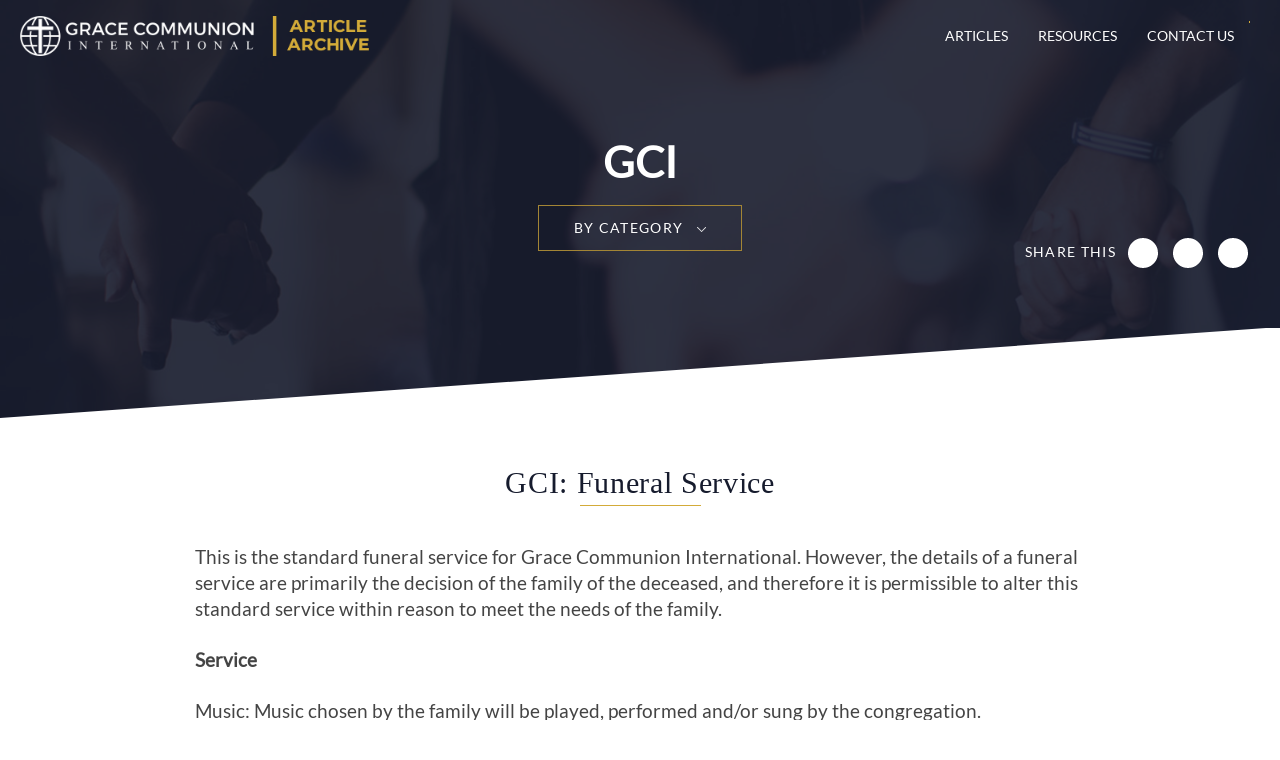

--- FILE ---
content_type: text/html; charset=UTF-8
request_url: https://archive.gci.org/articles/funeral-service/
body_size: 10741
content:
<!DOCTYPE html> <!--[if IE 7]>
<html class="ie ie7" lang="en-US">
<![endif]--> <!--[if IE 8]>
<html class="ie ie8" lang="en-US">
<![endif]--> <!--[if !(IE 7) | !(IE 8)  ]><!-->
<html lang="en-US">
<!--<![endif]--> <head> <meta charset="UTF-8"/> <meta name="viewport" content="width=device-width,initial-scale=1"/> <title>Funeral Service - GCI Archive</title> <meta name='robots' content='index, follow, max-image-preview:large, max-snippet:-1, max-video-preview:-1'/> <meta name="description" content="Visit gci.org and browse Grace Communion International&#039;s extensive library of articles on God, the Bible, faith, and the Christian Life."/> <link rel="canonical" href="https://archive.gci.org/articles/funeral-service/"/> <meta property="og:locale" content="en_US"/> <meta property="og:type" content="article"/> <meta property="og:title" content="Funeral Service - GCI Archive"/> <meta property="og:description" content="Visit gci.org and browse Grace Communion International&#039;s extensive library of articles on God, the Bible, faith, and the Christian Life."/> <meta property="og:url" content="https://archive.gci.org/articles/funeral-service/"/> <meta property="og:site_name" content="GCI Archive"/> <meta property="article:modified_time" content="2018-12-25T16:21:50+00:00"/> <meta property="og:image" content="https://archive.gci.org/wp-content/uploads/2018/06/GCI_Logo_for_og_image.jpg"/> <meta property="og:image:width" content="1200"/> <meta property="og:image:height" content="630"/> <meta property="og:image:type" content="image/jpeg"/> <meta name="twitter:card" content="summary_large_image"/> <meta name="twitter:label1" content="Est. reading time"/> <meta name="twitter:data1" content="8 minutes"/> <link rel='dns-prefetch' href='//api.reftagger.com'/> <link rel='dns-prefetch' href='//stats.wp.com'/> <link rel='dns-prefetch' href='//v0.wordpress.com'/> <link rel="alternate" type="application/rss+xml" title="GCI Archive &raquo; Feed" href="https://archive.gci.org/feed/"/> <link rel="alternate" type="application/rss+xml" title="GCI Archive &raquo; Comments Feed" href="https://archive.gci.org/comments/feed/"/> <link rel="alternate" title="oEmbed (JSON)" type="application/json+oembed" href="https://archive.gci.org/wp-json/oembed/1.0/embed?url=https%3A%2F%2Farchive.gci.org%2Farticles%2Ffuneral-service%2F"/> <link rel="alternate" title="oEmbed (XML)" type="text/xml+oembed" href="https://archive.gci.org/wp-json/oembed/1.0/embed?url=https%3A%2F%2Farchive.gci.org%2Farticles%2Ffuneral-service%2F&#038;format=xml"/> <link rel="https://api.w.org/" href="https://archive.gci.org/wp-json/"/><link rel="EditURI" type="application/rsd+xml" title="RSD" href="https://archive.gci.org/xmlrpc.php?rsd"/> <meta name="generator" content="WordPress 6.9"/> <link type="text/css" rel="stylesheet" href="https://archive.gci.org/wp-content/cache/comet-cache/htmlc/public/archive-gci-org/6/e/8/6/f/625ff27b1ac31353f2d545ab902c4cb4-compressor-part.css" media="all"/> <link type="text/css" rel="stylesheet" href="https://archive.gci.org/wp-content/cache/comet-cache/htmlc/public/archive-gci-org/6/e/8/6/f/3491c434a7e202c1216d291d2e6a9284-compressor-part.css" media="none"/> <link type="text/css" rel="stylesheet" href="https://archive.gci.org/wp-content/cache/comet-cache/htmlc/public/archive-gci-org/6/e/8/6/f/bf3dad9369ff02029fb15368c9eeafa5-compressor-part.css" media="all"/> <script type="text/javascript" src="https://archive.gci.org/wp-content/cache/comet-cache/htmlc/public/archive-gci-org/d/8/2/6/2/e79b4daf48e2d3c3c4287b2d6f83a6be-compressor-part.js"></script> <!--[if lt IE 9]>
<script src="https://archive.gci.org/wp-content/themes/gciarchive/js/html5.js" type="text/javascript"></script>
<![endif]--> <script type="application/ld+json" class="yoast-schema-graph">/*<![CDATA[*/{"@context":"https://schema.org","@graph":[{"@type":"WebPage","@id":"https://archive.gci.org/articles/funeral-service/","url":"https://archive.gci.org/articles/funeral-service/","name":"Funeral Service - GCI Archive","isPartOf":{"@id":"https://archive.gci.org/#website"},"datePublished":"1111-01-01T11:40:16+00:00","dateModified":"2018-12-25T16:21:50+00:00","description":"Visit gci.org and browse Grace Communion International's extensive library of articles on God, the Bible, faith, and the Christian Life.","breadcrumb":{"@id":"https://archive.gci.org/articles/funeral-service/#breadcrumb"},"inLanguage":"en-US","potentialAction":[{"@type":"ReadAction","target":["https://archive.gci.org/articles/funeral-service/"]}]},{"@type":"BreadcrumbList","@id":"https://archive.gci.org/articles/funeral-service/#breadcrumb","itemListElement":[{"@type":"ListItem","position":1,"name":"Home","item":"https://archive.gci.org/"},{"@type":"ListItem","position":2,"name":"Funeral Service"}]},{"@type":"WebSite","@id":"https://archive.gci.org/#website","url":"https://archive.gci.org/","name":"GCI Archive","description":"An Archive of GCI Articles","publisher":{"@id":"https://archive.gci.org/#organization"},"potentialAction":[{"@type":"SearchAction","target":{"@type":"EntryPoint","urlTemplate":"https://archive.gci.org/?s={search_term_string}"},"query-input":{"@type":"PropertyValueSpecification","valueRequired":true,"valueName":"search_term_string"}}],"inLanguage":"en-US"},{"@type":"Organization","@id":"https://archive.gci.org/#organization","name":"Grace Communion International","url":"https://archive.gci.org/","logo":{"@type":"ImageObject","inLanguage":"en-US","@id":"https://archive.gci.org/#/schema/logo/image/","url":"https://archive.gci.org/wp-content/uploads/2017/08/logo-grace-communion-international-dark.png","contentUrl":"https://archive.gci.org/wp-content/uploads/2017/08/logo-grace-communion-international-dark.png","width":608,"height":100,"caption":"Grace Communion International"},"image":{"@id":"https://archive.gci.org/#/schema/logo/image/"}}]}/*]]>*/</script> <script src="//www.googletagmanager.com/gtag/js?id=G-SGH8S48Z30"  data-cfasync="false" data-wpfc-render="false" type="text/javascript" async></script> <script type="text/javascript" src="https://archive.gci.org/wp-content/cache/comet-cache/htmlc/public/archive-gci-org/d/8/2/6/2/f0822740b6b1cf7742c3cfa13cc3c6b0-compressor-part.js"></script> <script type="text/javascript" src="https://archive.gci.org/wp-content/plugins/google-analytics-dashboard-for-wp/assets/js/frontend-gtag.min.js?ver=8.11.1" id="exactmetrics-frontend-script-js" async="async" data-wp-strategy="async"></script> <script type="text/javascript" src="https://archive.gci.org/wp-content/cache/comet-cache/htmlc/public/archive-gci-org/d/8/2/6/2/1f1a5308ff3e14630d25cade488f738c-compressor-part.js"></script> </head> <body class="wp-singular articles-template-default single single-articles postid-7028 wp-theme-gciarchive full-width single-author"> <div class="modal-bg"></div> <div id="modalDialog"></div> <div class="container"> <header class="header top"> <div class="inner"> <nav class="navbar"> <div class="container-fluid"> <div class="navbar-header"> <button type="button" class="navbar-toggle collapsed" data-toggle="collapse" data-target="#bs-mobile-nav-override" aria-expanded="false"> <span class="sr-only">Toggle navigation</span> <span class="fa fa-bars fa-2x"></span> </button> <a class="navbar-brand" href="/" title="GCI Archive"> <img class="img-responsive" src="https://archive.gci.org/wp-content/uploads/2019/04/gci-archive-logo-450-50.png" alt="GCI Archive"/> </a> </div> <div class="collapse navbar-collapse" id="bs-navbar-collapse"> <div class="pull-right font-color-theme search-top" title="Search..."> <i class="fa fa-search font-color-white"></i> <div class="search-box"> <script>/*<![CDATA[*/(function(){var cx='009426835376571948512:jrsvosdtvce';var gcse=document.createElement('script');gcse.type='text/javascript';gcse.async=true;gcse.src='https://cse.google.com/cse.js?cx='+cx;var s=document.getElementsByTagName('script')[0];s.parentNode.insertBefore(gcse,s);})();/*]]>*/</script> <gcse:searchbox-only></gcse:searchbox-only> </div> </div> <ul id="menu-main-menu" class="nav navbar-nav pull-right hidden"><li id="menu-item-365" class="menu-item menu-item-type-post_type menu-item-object-page menu-item-has-children menu-item-365"><a href="https://archive.gci.org/articles/">Articles</a> <ul class="sub-menu"> <li id="menu-item-8687" class="menu-item menu-item-type-post_type menu-item-object-page menu-item-8687"><a href="https://archive.gci.org/title-index/">Index – All Article Titles</a></li> <li id="menu-item-424" class="menu-item menu-item-type-taxonomy menu-item-object-article-categories menu-item-424"><a href="https://archive.gci.org/article-categories/god-jesus-holy-spirit/">Who is God?</a></li> <li id="menu-item-8175" class="menu-item menu-item-type-post_type menu-item-object-page menu-item-8175"><a href="https://archive.gci.org/articles/who-is-jesus/">Who is Jesus?</a></li> <li id="menu-item-426" class="menu-item menu-item-type-taxonomy menu-item-object-article-categories menu-item-426"><a href="https://archive.gci.org/article-categories/the-gospel/">What Jesus taught</a></li> <li id="menu-item-425" class="menu-item menu-item-type-taxonomy menu-item-object-article-categories menu-item-425"><a href="https://archive.gci.org/article-categories/the-bible/">The Bible</a></li> <li id="menu-item-422" class="menu-item menu-item-type-taxonomy menu-item-object-article-categories menu-item-422"><a href="https://archive.gci.org/article-categories/church-ministry-articles/">Why the church?</a></li> <li id="menu-item-8216" class="menu-item menu-item-type-post_type menu-item-object-page menu-item-8216"><a href="https://archive.gci.org/articles/christian-beliefs/">Christian beliefs</a></li> <li id="menu-item-423" class="menu-item menu-item-type-taxonomy menu-item-object-article-categories menu-item-423"><a href="https://archive.gci.org/article-categories/discipleship-christian-living-growth/">Christian living</a></li> <li id="menu-item-8222" class="menu-item menu-item-type-post_type menu-item-object-page menu-item-8222"><a href="https://archive.gci.org/the-future/">The future</a></li> <li id="menu-item-8690" class="menu-item menu-item-type-post_type menu-item-object-page menu-item-8690"><a href="https://archive.gci.org/covenants/">The Old and New Covenants</a></li> <li id="menu-item-8679" class="menu-item menu-item-type-post_type menu-item-object-page menu-item-8679"><a href="https://archive.gci.org/article-index/">33-Page Article Index</a></li> </ul> </li> <li id="menu-item-6276" class="menu-item menu-item-type-custom menu-item-object-custom menu-item-has-children menu-item-6276"><a href="https://resources.gci.org">Resources</a> <ul class="sub-menu"> <li id="menu-item-8637" class="menu-item menu-item-type-custom menu-item-object-custom menu-item-8637"><a href="https://www.gci.org">GCI Website</a></li> <li id="menu-item-5400" class="menu-item menu-item-type-custom menu-item-object-custom menu-item-5400"><a target="_blank" href="http://update.gci.org/">GCI Update</a></li> <li id="menu-item-8172" class="menu-item menu-item-type-post_type menu-item-object-page menu-item-8172"><a href="https://archive.gci.org/resources/gci-resources-website/">GCI Resources Website</a></li> <li id="menu-item-5401" class="menu-item menu-item-type-custom menu-item-object-custom menu-item-5401"><a target="_blank" href="https://equipper.gci.org/">GCI Equipper</a></li> <li id="menu-item-8386" class="menu-item menu-item-type-custom menu-item-object-custom menu-item-8386"><a href="https://www.gcs.edu">Grace Communion Seminary</a></li> <li id="menu-item-8387" class="menu-item menu-item-type-custom menu-item-object-custom menu-item-8387"><a href="https://www.ambascol.org/">Ambassador College of Christian Ministry</a></li> <li id="menu-item-8729" class="menu-item menu-item-type-custom menu-item-object-custom menu-item-8729"><a href="https://churchtech.gci.org">GCI Tech Blog</a></li> </ul> </li> <li id="menu-item-8636" class="menu-item menu-item-type-custom menu-item-object-custom menu-item-8636"><a href="https://www.gci.org/contact-us/">Contact Us</a></li> </ul> </div> </div> </nav> </div> </header> <div class="mobile-nav"> <div class="scroll"> <div class="search-box"> <form action="/"> <input type="text" name="s" value="" placeholder="Search"/><input type="submit" value="&#xf002;"/> </form> </div> <ul id="menu-main-menu-1" class="mobile-menu"><li class="menu-item menu-item-type-post_type menu-item-object-page menu-item-has-children menu-item-365"><a href="https://archive.gci.org/articles/">Articles</a> <ul class="sub-menu"> <li class="menu-item menu-item-type-post_type menu-item-object-page menu-item-8687"><a href="https://archive.gci.org/title-index/">Index – All Article Titles</a></li> <li class="menu-item menu-item-type-taxonomy menu-item-object-article-categories menu-item-424"><a href="https://archive.gci.org/article-categories/god-jesus-holy-spirit/">Who is God?</a></li> <li class="menu-item menu-item-type-post_type menu-item-object-page menu-item-8175"><a href="https://archive.gci.org/articles/who-is-jesus/">Who is Jesus?</a></li> <li class="menu-item menu-item-type-taxonomy menu-item-object-article-categories menu-item-426"><a href="https://archive.gci.org/article-categories/the-gospel/">What Jesus taught</a></li> <li class="menu-item menu-item-type-taxonomy menu-item-object-article-categories menu-item-425"><a href="https://archive.gci.org/article-categories/the-bible/">The Bible</a></li> <li class="menu-item menu-item-type-taxonomy menu-item-object-article-categories menu-item-422"><a href="https://archive.gci.org/article-categories/church-ministry-articles/">Why the church?</a></li> <li class="menu-item menu-item-type-post_type menu-item-object-page menu-item-8216"><a href="https://archive.gci.org/articles/christian-beliefs/">Christian beliefs</a></li> <li class="menu-item menu-item-type-taxonomy menu-item-object-article-categories menu-item-423"><a href="https://archive.gci.org/article-categories/discipleship-christian-living-growth/">Christian living</a></li> <li class="menu-item menu-item-type-post_type menu-item-object-page menu-item-8222"><a href="https://archive.gci.org/the-future/">The future</a></li> <li class="menu-item menu-item-type-post_type menu-item-object-page menu-item-8690"><a href="https://archive.gci.org/covenants/">The Old and New Covenants</a></li> <li class="menu-item menu-item-type-post_type menu-item-object-page menu-item-8679"><a href="https://archive.gci.org/article-index/">33-Page Article Index</a></li> </ul> </li> <li class="menu-item menu-item-type-custom menu-item-object-custom menu-item-has-children menu-item-6276"><a href="https://resources.gci.org">Resources</a> <ul class="sub-menu"> <li class="menu-item menu-item-type-custom menu-item-object-custom menu-item-8637"><a href="https://www.gci.org">GCI Website</a></li> <li class="menu-item menu-item-type-custom menu-item-object-custom menu-item-5400"><a target="_blank" href="http://update.gci.org/">GCI Update</a></li> <li class="menu-item menu-item-type-post_type menu-item-object-page menu-item-8172"><a href="https://archive.gci.org/resources/gci-resources-website/">GCI Resources Website</a></li> <li class="menu-item menu-item-type-custom menu-item-object-custom menu-item-5401"><a target="_blank" href="https://equipper.gci.org/">GCI Equipper</a></li> <li class="menu-item menu-item-type-custom menu-item-object-custom menu-item-8386"><a href="https://www.gcs.edu">Grace Communion Seminary</a></li> <li class="menu-item menu-item-type-custom menu-item-object-custom menu-item-8387"><a href="https://www.ambascol.org/">Ambassador College of Christian Ministry</a></li> <li class="menu-item menu-item-type-custom menu-item-object-custom menu-item-8729"><a href="https://churchtech.gci.org">GCI Tech Blog</a></li> </ul> </li> <li class="menu-item menu-item-type-custom menu-item-object-custom menu-item-8636"><a href="https://www.gci.org/contact-us/">Contact Us</a></li> </ul> </div> </div> <section class="section banner sub"> <div class="angle"></div> <div class="inner"> <div class="shadow"></div> <div class="img"><img src="https://archive.gci.org/wp-content/themes/gciarchive/images/header-generic.jpg" alt="page banner"/></div> <div class="txt"><span> GCI</span> <div class="banner-dropdowns"> <div class="banner-dropdown"> <div class="selected">By Category<i class="icon"></i></div> <ul> <li><a href="/article-index/" target="_blank">Full Article Index</a></li> <li><a href="https://archive.gci.org/article-categories/god-jesus-holy-spirit/">Who Is God?</a></li><li><a href="https://archive.gci.org/article-categories/the-gospel/">The Message of Jesus</a></li><li><a href="https://archive.gci.org/article-categories/the-bible/">The Bible</a></li><li><a href="https://archive.gci.org/article-categories/church-ministry-articles/">Why the Church?</a></li><li><a href="https://archive.gci.org/article-categories/discipleship-christian-living-growth/">Discipleship, Spiritual Growth, and Christian Living</a></li><li><a href="https://archive.gci.org/article-categories/christian-view-old-testament-laws/">A Christian View of Old Testament Laws</a></li><li><a href="https://archive.gci.org/article-categories/bible-prophecy/">Bible prophecy</a></li><li><a href="https://archive.gci.org/article-categories/booklets/">Books and Booklets</a></li><li><a href="https://archive.gci.org/article-categories/the-gospels/">The Gospels</a></li><li><a href="https://archive.gci.org/article-categories/acts-of-the-apostles/">Acts of the Apostles</a></li><li><a href="https://archive.gci.org/article-categories/epistles/">Epistles</a></li><li><a href="https://archive.gci.org/article-categories/revelation/">Revelation</a></li><li><a href="https://archive.gci.org/article-categories/the-torah/">The Torah</a></li><li><a href="https://archive.gci.org/article-categories/historical-books/">Historical Books</a></li><li><a href="https://archive.gci.org/article-categories/books-of-poetry/">Books of Poetry</a></li><li><a href="https://archive.gci.org/article-categories/the-prophets/">The Prophets</a></li><li><a href="https://archive.gci.org/article-categories/old-testament-laws/">Old Testament Laws</a></li><li><a href="https://archive.gci.org/article-categories/science/">Science</a></li><li><a href="https://archive.gci.org/article-categories/god/">God</a></li><li><a href="https://archive.gci.org/article-categories/jesus-christ/">Jesus Christ</a></li><li><a href="https://archive.gci.org/article-categories/the-holy-spirit/">The Holy Spirit</a></li><li><a href="https://archive.gci.org/article-categories/theology/">Theology</a></li><li><a href="https://archive.gci.org/article-categories/discipleship/">Discipleship</a></li><li><a href="https://archive.gci.org/article-categories/christian-living/">Christian Living</a></li><li><a href="https://archive.gci.org/article-categories/christian-living-stories/">Christian Living Stories</a></li><li><a href="https://archive.gci.org/article-categories/church/">Church</a></li><li><a href="https://archive.gci.org/article-categories/church-history/">Church history</a></li><li><a href="https://archive.gci.org/article-categories/youth-ministries/">Youth Ministries</a></li><li><a href="https://archive.gci.org/article-categories/gci/">GCI</a></li><li><a href="https://archive.gci.org/article-categories/women-in-ministry/">Women in Ministry</a></li><li><a href="https://archive.gci.org/article-categories/worship-days/">Worship</a></li><li><a href="https://archive.gci.org/article-categories/money/">Money</a></li><li><a href="https://archive.gci.org/article-categories/family/">Family</a></li><li><a href="https://archive.gci.org/article-categories/prayer/">Prayer</a></li><li><a href="https://archive.gci.org/article-categories/general/">General</a></li><li><a href="https://archive.gci.org/article-categories/trials/">Trials</a></li><li><a href="https://archive.gci.org/article-categories/evangelism/">Evangelism</a></li><li><a href="https://archive.gci.org/article-categories/short-term-missions/">Short-Term Missions</a></li><li><a href="https://archive.gci.org/article-categories/childrens-ministry/">Children's Ministry</a></li><li><a href="https://archive.gci.org/article-categories/christian-beliefs/">Christian Beliefs</a></li> </ul> </div> </div> </div> </div> <div class="share-icons"> <div class="title">Share This</div> <div class="addthis_toolbox dt"> <div class="custom_images"> <a class="addthis_button_facebook" addthis:url="https://archive.gci.org/articles/funeral-service/" addthis:title="Funeral Service | GCI Archive"><i class="fa fa-facebook"></i></a> <a class="addthis_button_twitter" addthis:url="https://archive.gci.org/articles/funeral-service/" addthis:title="Funeral Service | GCI Archive"><i class="fa fa-twitter"></i></a> <a class="addthis_button_email" addthis:url="https://archive.gci.org/articles/funeral-service/" addthis:title="Funeral Service | GCI Archive"><i class="fa fa-envelope"></i></a> </div> </div> <a class="mobile-share" href="javascript:;"><i class="fa fa-share-alt"></i><span class="hidden">Share</span></a> <div class="addthis_toolbox mobile"> <div class="custom_images"> <a class="addthis_button_facebook" addthis:url="https://archive.gci.org/articles/funeral-service/" addthis:title="Funeral Service | GCI Archive"><i class="fa fa-facebook"></i></a> <a class="addthis_button_twitter" addthis:url="https://archive.gci.org/articles/funeral-service/" addthis:title="Funeral Service | GCI Archive"><i class="fa fa-twitter"></i></a> <a class="addthis_button_email" addthis:url="https://archive.gci.org/articles/funeral-service/" addthis:title="Funeral Service | GCI Archive"><i class="fa fa-envelope"></i></a> </div> </div> </div> </section> <section class="section generic article-detail"> <div class="angle"></div> <div class="inner"> <div class="pad"> <div class="content"> <header> <h1>GCI: Funeral Service</h1><hr/> </header> <p>This is the standard funeral service for Grace Communion International. However, the details of a funeral service are primarily the decision of the family of the deceased, and therefore it is permissible to alter this standard service within reason to meet the needs of the family.</p> <p><strong>Service</strong></p> <p>Music: Music chosen by the family will be played, performed and/or sung by the congregation.</p> <p>Eulogy: A person or persons chosen by the family may share reflections on the life, family and personal history of the deceased.</p> <p>Sermon: The sermon should normally be kept under 15 minutes in duration.</p> <p>In the midst of our grief, may the compassionate love of the Father, the Son, and the Holy Spirit give us comfort, hope and peace.</p> <p>What is this great unknown, this feared and sorrowful loss called death?</p> <p>Before Jesus raised his beloved friend Lazarus from the dead, he told Lazarus’ sister Martha, “I am the resurrection and the life. The one who believes in me will live, even though they die.”[1] Those are word of great hope and joy. And yet it is also natural and fitting for us to grieve the loss of those we love. Even Jesus, who knew that Lazarus would soon be alive again, joined with his friends in weeping for Lazarus.</p> <p>Jesus loves us so much that he shares in our humanity. He grieves with us. He weeps with us. And he died like us and was resurrected for us. The apostle Paul tells us that when we die, we are not alone; we die with Jesus. And Paul said that not only do we die with Jesus, we also rise from the dead with Jesus. It is in Jesus’ own death and resurrection that we find our freedom from the bondage of death and all its sorrow.</p> <p>In the book of Hebrews we read, “Since the children have flesh and blood, he too shared in their humanity so that by his death he might break the power of him who holds the power of death—that is, the devil—and free those who all their lives were held in slavery by their fear of death.”[2]</p> <p>Death is no longer a master, holding us all in fear and helplessness. Our Lord and Savior Jesus Christ has made us free. As Paul says in 1 Corinthians, “For as in Adam all die, so in Christ all will be made alive.”[3]</p> <p>Because Jesus lives, death cannot hold us! Our Father created us all to be his beloved children in Jesus Christ. Jesus is our life and our righteousness and has brought us with him into his perfect relationship with the Father.</p> <p>“Listen, I tell you a mystery,” Paul wrote. “We will not all sleep, but we will all be changed—in a flash, in the twinkling of an eye, at the last trumpet. For the trumpet will sound, the dead will be raised imperishable, and we will be changed. For the perishable must clothe itself with the imperishable, and the mortal with immortality…then the saying that is written will come true: ‘Death has been swallowed up in victory.’”[4]</p> <p>Jesus liberated us from the bonds of death. “‘Where, O death, is your victory?’” Paul wrote. “‘Where, O death, is your sting?’ The sting of death is sin, and the power of sin is the law. But thanks be to God! He gives us the victory through our Lord Jesus Christ.”[5]</p> <p>With our hearts comforted and strengthened with this truth, let us walk on in the love of Christ. Let us look forward to the day when we will be reunited with our cherished ones in the loving embrace of the Father, Son, and Holy Spirit.</p> <p>[If the deceased was a believer, it is appropriate to speak of his/her faith at this point.]</p> <p>By faith, __________________(full name) accepted Jesus Christ as his/her personal Savior. He/she knew that his/her life had been taken up into the life of Jesus, that he/she had died in Jesus’ death, been raised in Jesus’ resurrection, and ascended to the Father’s right hand in Jesus’ ascension.</p> <p>(First name) lived by Paul’s words, “Since, then, you have been raised with Christ, set your hearts on things above, where Christ is, seated at the right hand of God…. For you died, and your life is now hidden with Christ in God. When Christ, who is your life, appears, then you also will appear with him in glory.”[6]</p> <p>Christ was _____________(first name)’s life. (Provide here a short summary of the Christian life of the deceased.)</p> <p>This is the hope and truth by which _________________(first name) lived. This is the hope and truth by which we all may take part in the life our Father has given to every one of us in the death and resurrection of his Son Jesus Christ.</p> <p>Paul wrote: “But we do not want you to be uninformed, brothers and sisters, about those who have died, so that you may not grieve as others do who have no hope. For since we believe that Jesus died and rose again, even so, through Jesus, God will bring with him those who have died.”[7]</p> <p>&nbsp;</p> <p>From the foundation of the world, the Father planned in Jesus Christ an eternal and joyful future for humanity. May we keep this vision of the future alive in our hearts:</p> <p>Then I saw “a new heaven and a new earth,” for the first heaven and the first earth had passed away, and there was no longer any sea. I saw the Holy City, the new Jerusalem, coming down out of heaven from God, prepared as a bride beautifully dressed for her husband. And I heard a loud voice from the throne saying, “Look! God’s dwelling place is now among the people, and he will dwell with them. They will be his people, and God himself will be with them and be their God. ‘He will wipe every tear from their eyes. There will be no more death” or mourning or crying or pain, for the old order of things has passed away.[8]</p> <p>Let us pray.</p> <p>Sample prayer:</p> <p>Father in heaven, we thank you and praise you for [name of deceased] and for all he/she has meant to us. Thank you for the peace and comfort of knowing that he/she is safe in your loving hands and that the day is coming when we will be reunited with him/her in the full joy of your salvation at the coming of Christ.</p> <p>We pray for your special presence, comfort and blessing on [spouse’s name, or other names as appropriate], and all [deceased’s first name] family and friends. We ask all this in Jesus’ name, committing [first name] to you as we await the glory of the resurrection. Amen.</p> <p>Music: A final piece of music, chosen by the family, may be played/performed.</p> <p>Benediction: A benediction concludes the service, such as, “May the grace of the Lord Jesus Christ, the love of the Father, and the communion of the Holy Spirit be with all of you. Amen.”[9]</p> <p><strong>Interment</strong></p> <p>If the deceased is to be interred immediately following the service, the following may be added.</p> <p>As we lay to rest the body of _________________ [full name of deceased], let us remember the words of the apostle Paul, “When Christ, who is your life, appears, then you also will appear with him in glory.”[10]</p> <p>May our Lord Jesus Christ and the truth of his promises give us comfort and strength in knowing that [name of deceased] is beloved and safe in the welcoming arms of his/her heavenly Father, who has always known him/her and loved him/her, and has made him/her a new creation in our Savior Jesus Christ through the transforming work of the Holy Spirit.</p> <p>Such is the joy of the gospel… and the forgiveness of sins (for we are all sinners, every one)… and the restoration of all things and the new creation… all of which is brought about in joy by the great God, who with undying love created us expressly to be with him forever in the joy, peace and righteousness of Christ.</p> <p>Let us pray.</p> <p>Sample prayer:</p> <p>Father in heaven, in the certain hope of the resurrection we commend to you our brother/sister [full name of the deceased]. As the Holy Spirit leads us to look with hope for the new heaven and new earth, we pray that you would stand with us in our pain and grief. Wipe our tears and ease our hearts with your unfailing love, for it is in the power of your Son’s resurrection into which [name of the deceased] is raised that we have hope. We give all glory and honor to you in the name of your Son, our Savior, as the Holy Spirit gives us strength. Amen.</p> <p>&nbsp;</p> <hr size="1"/> <p>[1] <a class="rtBibleRef" href="https://biblia.com/bible/niv/John%2011.25" target="_blank" rel="noopener" data-reference="John 11.25" data-version="niv" data-purpose="bible-reference">John 11:25</a>. Biblical quotations, unless noted, are from the 2011 edition of the NIV.</p> <p>[2] <a class="rtBibleRef" href="https://biblia.com/bible/niv/Heb%202.14-15" target="_blank" rel="noopener" data-reference="Heb 2.14-15" data-version="niv" data-purpose="bible-reference">Hebrews 2:14-15</a>.</p> <p>[3] <a class="rtBibleRef" href="https://biblia.com/bible/niv/1%20Cor%2015.22" target="_blank" rel="noopener" data-reference="1 Cor 15.22" data-version="niv" data-purpose="bible-reference">1 Corinthians 15:22</a>.</p> <p>[4] <a class="rtBibleRef" href="https://biblia.com/bible/niv/1%20Cor%2015.51-54" target="_blank" rel="noopener" data-reference="1 Cor 15.51-54" data-version="niv" data-purpose="bible-reference">1 Corinthians 15:51-54</a>.</p> <p>[5] <a class="rtBibleRef" href="https://biblia.com/bible/niv/1%20Cor%2015.55-57" target="_blank" rel="noopener" data-reference="1 Cor 15.55-57" data-version="niv" data-purpose="bible-reference">1 Corinthians 15:55-57</a>.</p> <p>[6] <a class="rtBibleRef" href="https://biblia.com/bible/niv/Col%203.1-4" target="_blank" rel="noopener" data-reference="Col 3.1-4" data-version="niv" data-purpose="bible-reference">Colossians 3:1-4</a>.</p> <p>[7] <a class="rtBibleRef" href="https://biblia.com/bible/nrsv/1%20Thess%204.13-14" target="_blank" rel="noopener" data-reference="1 Thess 4.13-14" data-version="nrsv" data-purpose="bible-reference">1 Thessalonians 4:13-14, NRSV</a>.</p> <p>[8] <a class="rtBibleRef" href="https://biblia.com/bible/niv/Rev%2021.1-4" target="_blank" rel="noopener" data-reference="Rev 21.1-4" data-version="niv" data-purpose="bible-reference">Revelation 21:1-4</a>.</p> <p>[9] Adapted from <a class="rtBibleRef" href="https://biblia.com/bible/niv/2%20Cor%2013.14" target="_blank" rel="noopener" data-reference="2 Cor 13.14" data-version="niv" data-purpose="bible-reference">2 Corinthians 13:14</a>.</p> <p>[10] <a class="rtBibleRef" href="https://biblia.com/bible/niv/Col%203.4" target="_blank" rel="noopener" data-reference="Col 3.4" data-version="niv" data-purpose="bible-reference">Colossians 3:4</a>.</p> <div class="book-navigation"><div class="prev"><a rel="prev" href="https://archive.gci.org/articles/anointing-the-sick/"><i class="fa fa-chevron-left"></i> Previous Article</a></div><div class="next"><a rel="next" href="https://archive.gci.org/articles/audio-resources-from-the-2010-gci-conference/">Next Article <i class="fa fa-chevron-right"></i></a></div></div><div class="article-btm"><div class="help">[was-this-helpful]</div></div> <div class="btn"> <h3>Help us provide more content like this by giving today</h3> <a href="/online-giving/">Donate</a> </div> </div> </div> </div> <div class="angle-btm"></div> </section> <a href="javascript:" class="cd-top" title="Scroll to Top" onclick="$('body')[0].scrollIntoView();"><i class="fa fa-chevron-up"></i><span class="hidden">Scroll to top</span></a> <footer class="footer"> <div class="angle"></div> <div class="inner"> <div class="pad"> <div class="main"> <div class="right"> <div class="col col-lg-4"> <div class="item"> <div class="title"><h5>LINKS</h5><hr/></div> <ul id="menu-footer-menu" class="menu"><li id="menu-item-8675" class="menu-item menu-item-type-custom menu-item-object-custom menu-item-8675"><a href="https://www.gci.org">GCI Website</a></li> <li id="menu-item-5646" class="menu-item menu-item-type-custom menu-item-object-custom menu-item-5646"><a href="https://resources.gci.org">Resources</a></li> <li id="menu-item-403" class="menu-item menu-item-type-post_type menu-item-object-page menu-item-403"><a href="https://archive.gci.org/terms-of-use/">Terms of Use</a></li> <li id="menu-item-404" class="menu-item menu-item-type-post_type menu-item-object-page menu-item-privacy-policy menu-item-404"><a rel="privacy-policy" href="https://archive.gci.org/privacy-policy/">Privacy Policy</a></li> <li id="menu-item-8672" class="menu-item menu-item-type-custom menu-item-object-custom menu-item-8672"><a href="https://www.gci.org/contact-us/">Contact Us</a></li> </ul> </div> </div> <div class="col col-lg-4"> <?php if (false) {?> <div class="item"> <div class="title"><h5>MEMBER LOGIN</h5><hr/></div> <a href="https://online.gci.org/live/home">Sign in to your GCI Online Account</a> </div> <?}?> </div> </div> <div class="left"> <img src="https://archive.gci.org/wp-content/themes/gciarchive/images/gci-logo.png" title="GCI Archive" alt="GCI Logo"/> </div> </div> <div class="btm"> <div class="right"> <span>&copy; 2026 Grace Communion International.</span> All Rights Reserved </div> <div class="left"> <a href="https://resources.gci.org" target="_blank" title="Grace Communion International">GCI Archive</a> </div> </div> </div> </div> </footer> </div> <div id="outdated"></div> <script src="https://archive.gci.org/wp-content/themes/gciarchive/js/readmore.js"></script> <script src="https://archive.gci.org/wp-content/themes/gciarchive/js/savvy.resources.js"></script> <script src="//cdnjs.cloudflare.com/ajax/libs/Swiper/3.0.6/js/swiper.jquery.min.js"></script> <script src="//maxcdn.bootstrapcdn.com/bootstrap/3.3.7/js/bootstrap.min.js"></script> <script src="//cdnjs.cloudflare.com/ajax/libs/gsap/1.19.0/TweenMax.min.js"></script> <script src="https://archive.gci.org/wp-content/themes/gciarchive/js/jquery.validate.min.js"></script> <script src="https://archive.gci.org/wp-content/themes/gciarchive/js/additional-methods.min.js"></script> <script src="https://archive.gci.org/wp-content/themes/gciarchive/js/main.js?v=05" type="text/javascript"></script> <script type="text/javascript" src="//s7.addthis.com/js/300/addthis_widget.js#pubid=ra-593f19f2a4214e9a"></script> <script src="https://archive.gci.org/wp-content/themes/gciarchive/outdatedbrowser/outdatedbrowser.min.js"></script> <script type="speculationrules">
{"prefetch":[{"source":"document","where":{"and":[{"href_matches":"/*"},{"not":{"href_matches":["/wp-*.php","/wp-admin/*","/wp-content/uploads/*","/wp-content/*","/wp-content/plugins/*","/wp-content/themes/gciarchive/*","/*\\?(.+)"]}},{"not":{"selector_matches":"a[rel~=\"nofollow\"]"}},{"not":{"selector_matches":".no-prefetch, .no-prefetch a"}}]},"eagerness":"conservative"}]}
</script> <script data-noptimize="1">/*<![CDATA[*/var refTagger={settings:{bibleVersion:"NIV",socialSharing:[]}};/*]]>*/</script> <script type="module">
/* <![CDATA[ */
/*! This file is auto-generated */
const a=JSON.parse(document.getElementById("wp-emoji-settings").textContent),o=(window._wpemojiSettings=a,"wpEmojiSettingsSupports"),s=["flag","emoji"];function i(e){try{var t={supportTests:e,timestamp:(new Date).valueOf()};sessionStorage.setItem(o,JSON.stringify(t))}catch(e){}}function c(e,t,n){e.clearRect(0,0,e.canvas.width,e.canvas.height),e.fillText(t,0,0);t=new Uint32Array(e.getImageData(0,0,e.canvas.width,e.canvas.height).data);e.clearRect(0,0,e.canvas.width,e.canvas.height),e.fillText(n,0,0);const a=new Uint32Array(e.getImageData(0,0,e.canvas.width,e.canvas.height).data);return t.every((e,t)=>e===a[t])}function p(e,t){e.clearRect(0,0,e.canvas.width,e.canvas.height),e.fillText(t,0,0);var n=e.getImageData(16,16,1,1);for(let e=0;e<n.data.length;e++)if(0!==n.data[e])return!1;return!0}function u(e,t,n,a){switch(t){case"flag":return n(e,"\ud83c\udff3\ufe0f\u200d\u26a7\ufe0f","\ud83c\udff3\ufe0f\u200b\u26a7\ufe0f")?!1:!n(e,"\ud83c\udde8\ud83c\uddf6","\ud83c\udde8\u200b\ud83c\uddf6")&&!n(e,"\ud83c\udff4\udb40\udc67\udb40\udc62\udb40\udc65\udb40\udc6e\udb40\udc67\udb40\udc7f","\ud83c\udff4\u200b\udb40\udc67\u200b\udb40\udc62\u200b\udb40\udc65\u200b\udb40\udc6e\u200b\udb40\udc67\u200b\udb40\udc7f");case"emoji":return!a(e,"\ud83e\u1fac8")}return!1}function f(e,t,n,a){let r;const o=(r="undefined"!=typeof WorkerGlobalScope&&self instanceof WorkerGlobalScope?new OffscreenCanvas(300,150):document.createElement("canvas")).getContext("2d",{willReadFrequently:!0}),s=(o.textBaseline="top",o.font="600 32px Arial",{});return e.forEach(e=>{s[e]=t(o,e,n,a)}),s}function r(e){var t=document.createElement("script");t.src=e,t.defer=!0,document.head.appendChild(t)}a.supports={everything:!0,everythingExceptFlag:!0},new Promise(t=>{let n=function(){try{var e=JSON.parse(sessionStorage.getItem(o));if("object"==typeof e&&"number"==typeof e.timestamp&&(new Date).valueOf()<e.timestamp+604800&&"object"==typeof e.supportTests)return e.supportTests}catch(e){}return null}();if(!n){if("undefined"!=typeof Worker&&"undefined"!=typeof OffscreenCanvas&&"undefined"!=typeof URL&&URL.createObjectURL&&"undefined"!=typeof Blob)try{var e="postMessage("+f.toString()+"("+[JSON.stringify(s),u.toString(),c.toString(),p.toString()].join(",")+"));",a=new Blob([e],{type:"text/javascript"});const r=new Worker(URL.createObjectURL(a),{name:"wpTestEmojiSupports"});return void(r.onmessage=e=>{i(n=e.data),r.terminate(),t(n)})}catch(e){}i(n=f(s,u,c,p))}t(n)}).then(e=>{for(const n in e)a.supports[n]=e[n],a.supports.everything=a.supports.everything&&a.supports[n],"flag"!==n&&(a.supports.everythingExceptFlag=a.supports.everythingExceptFlag&&a.supports[n]);var t;a.supports.everythingExceptFlag=a.supports.everythingExceptFlag&&!a.supports.flag,a.supports.everything||((t=a.source||{}).concatemoji?r(t.concatemoji):t.wpemoji&&t.twemoji&&(r(t.twemoji),r(t.wpemoji)))});
//# sourceURL=https://archive.gci.org/wp-includes/js/wp-emoji-loader.min.js
/* ]]> */
</script> <script type="text/javascript" src="https://archive.gci.org/wp-content/cache/comet-cache/htmlc/public/archive-gci-org/4/c/0/4/2/2b59af55d45dc99824cf34cd101c97c7-compressor-part.js"></script> <script type="text/javascript" src="https://stats.wp.com/e-202602.js" id="jetpack-stats-js" defer="defer" data-wp-strategy="defer"></script> <script id="wp-emoji-settings" type="application/json">/*<![CDATA[*/{"baseUrl":"https://s.w.org/images/core/emoji/17.0.2/72x72/","ext":".png","svgUrl":"https://s.w.org/images/core/emoji/17.0.2/svg/","svgExt":".svg","source":{"concatemoji":"https://archive.gci.org/wp-includes/js/wp-emoji-release.min.js?ver=6.9"}}/*]]>*/</script> </body> </html>

<!-- Comet Cache HTML Compressor took 1.07905 seconds (overall). -->

<!-- *´¨)
     ¸.•´¸.•*´¨) ¸.•*¨)
     (¸.•´ (¸.•` ¤ Comet Cache is Fully Functional ¤ ´¨) -->

<!-- Cache File Version Salt:       n/a -->

<!-- Cache File URL:                https://archive.gci.org/articles/funeral-service/ -->
<!-- Cache File Path:               /cache/comet-cache/cache/https/archive-gci-org/articles/funeral-service.html -->

<!-- Cache File Generated Via:      HTTP request -->
<!-- Cache File Generated On:       Jan 8th, 2026 @ 6:02 am UTC -->
<!-- Cache File Generated In:       1.22111 seconds -->

<!-- Cache File Expires On:         Jan 15th, 2026 @ 6:02 am UTC -->
<!-- Cache File Auto-Rebuild On:    Jan 15th, 2026 @ 6:02 am UTC -->

<!-- Loaded via Cache On:    Jan 12th, 2026 @ 7:31 pm UTC -->
<!-- Loaded via Cache In:    0.00125 seconds -->